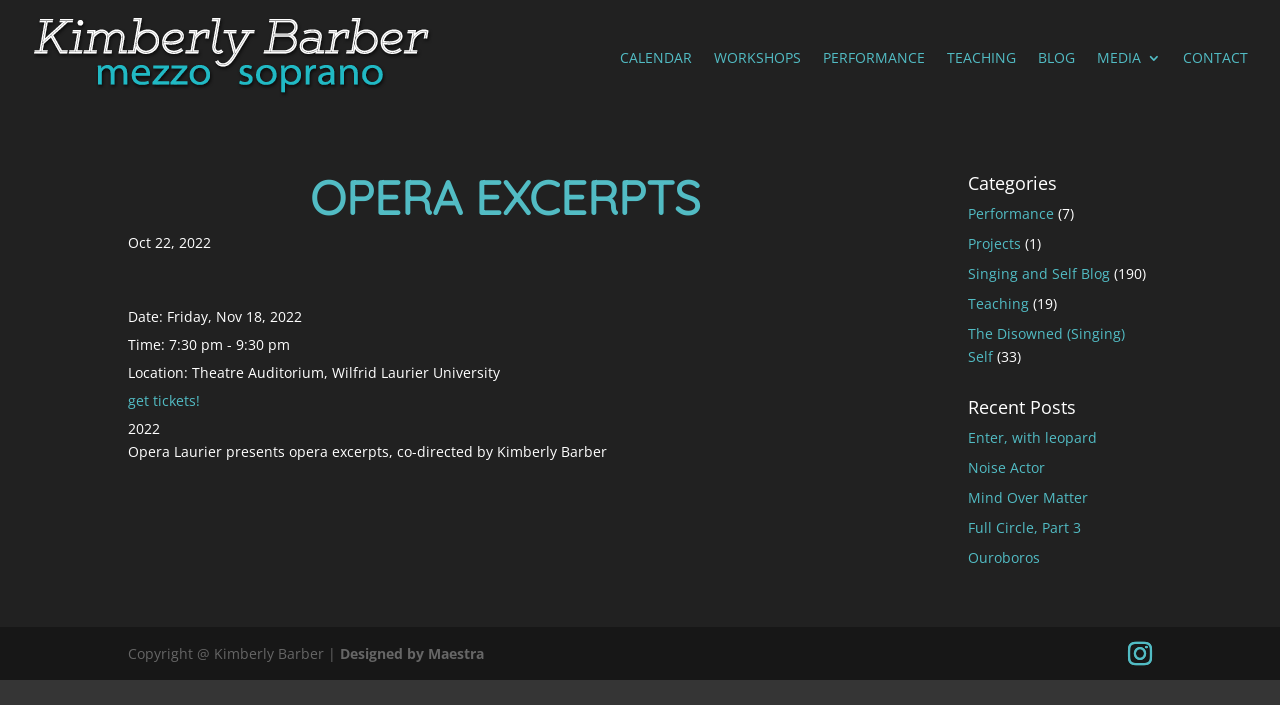

--- FILE ---
content_type: text/html; charset=UTF-8
request_url: https://kimberlybarber.com/event/opera-excerpts/
body_size: 7122
content:
<!DOCTYPE html><html lang="en-CA"><head><meta charset="UTF-8" /><meta http-equiv="X-UA-Compatible" content="IE=edge"><link rel="pingback" href="https://kimberlybarber.com/wp/xmlrpc.php" /> <script data-optimized="1" type="text/javascript">document.documentElement.className='js'</script> <title>Opera Excerpts | Kimberly Barber, mezzo-soprano</title><meta name='robots' content='max-image-preview:large' /><link rel='dns-prefetch' href='//stats.wp.com' /><link rel='dns-prefetch' href='//fonts.googleapis.com' /><link rel='preconnect' href='//i0.wp.com' /><link rel='preconnect' href='//c0.wp.com' /><link rel="alternate" type="application/rss+xml" title="Kimberly Barber, mezzo-soprano &raquo; Feed" href="https://kimberlybarber.com/feed/" /><link rel="alternate" type="application/rss+xml" title="Kimberly Barber, mezzo-soprano &raquo; Comments Feed" href="https://kimberlybarber.com/comments/feed/" /><link rel="alternate" title="oEmbed (JSON)" type="application/json+oembed" href="https://kimberlybarber.com/wp-json/oembed/1.0/embed?url=https%3A%2F%2Fkimberlybarber.com%2Fevent%2Fopera-excerpts%2F" /><link rel="alternate" title="oEmbed (XML)" type="text/xml+oembed" href="https://kimberlybarber.com/wp-json/oembed/1.0/embed?url=https%3A%2F%2Fkimberlybarber.com%2Fevent%2Fopera-excerpts%2F&#038;format=xml" /><meta content="Divi v.4.27.5" name="generator"/><link data-optimized="2" rel="stylesheet" href="https://kimberlybarber.com/wp/wp-content/litespeed/css/fb75a25da58813158dc183b1deeb4df2.css?ver=e9ff7" /> <script type="text/javascript" src="https://c0.wp.com/c/6.9/wp-includes/js/jquery/jquery.min.js" id="jquery-core-js"></script> <script data-optimized="1" type="text/javascript" src="https://kimberlybarber.com/wp/wp-content/litespeed/js/b36115bf31f6aa6c6e6a37468dd9555a.js?ver=9555a" id="jquery-migrate-js"></script> <link rel="https://api.w.org/" href="https://kimberlybarber.com/wp-json/" /><link rel="alternate" title="JSON" type="application/json" href="https://kimberlybarber.com/wp-json/wp/v2/event/4199" /><link rel="EditURI" type="application/rsd+xml" title="RSD" href="https://kimberlybarber.com/wp/xmlrpc.php?rsd" /><meta name="generator" content="WordPress 6.9" /><link rel='shortlink' href='https://kimberlybarber.com/?p=4199' /><link rel="canonical" href="https://kimberlybarber.com/event/opera-excerpts/" /><meta name="viewport" content="width=device-width, initial-scale=1.0, maximum-scale=1.0, user-scalable=0" /><meta property="og:type" content="article" /><meta property="og:title" content="Opera Excerpts" /><meta property="og:url" content="https://kimberlybarber.com/event/opera-excerpts/" /><meta property="og:description" content="Opera Laurier presents opera excerpts, co-directed by Kimberly Barber" /><meta property="article:published_time" content="2022-10-22T17:38:56+00:00" /><meta property="article:modified_time" content="2022-10-22T17:38:59+00:00" /><meta property="og:site_name" content="Kimberly Barber, mezzo-soprano" /><meta property="og:image" content="https://i0.wp.com/kimberlybarber.com/wp/wp-content/uploads/2022/10/Screen-Shot-2022-10-22-at-1.34.41-PM.png?fit=1200%2C701&#038;ssl=1" /><meta property="og:image:width" content="1200" /><meta property="og:image:height" content="701" /><meta property="og:image:alt" content="" /><meta name="twitter:text:title" content="Opera Excerpts" /><meta name="twitter:image" content="https://i0.wp.com/kimberlybarber.com/wp/wp-content/uploads/2022/10/Screen-Shot-2022-10-22-at-1.34.41-PM.png?fit=1200%2C701&#038;ssl=1&#038;w=640" /><meta name="twitter:card" content="summary_large_image" /></head><body class="wp-singular event-template-default single single-event postid-4199 custom-background wp-theme-Divi single-2022 single-vsel-past et_pb_button_helper_class et_transparent_nav et_fullwidth_nav et_fixed_nav et_show_nav et_primary_nav_dropdown_animation_fade et_secondary_nav_dropdown_animation_fade et_header_style_left et_pb_footer_columns4 et_cover_background et_pb_gutter osx et_pb_gutters3 et_right_sidebar et_divi_theme et-db"><div id="page-container"><header id="main-header" data-height-onload="101"><div class="container clearfix et_menu_container"><div class="logo_container">
<span class="logo_helper"></span>
<a href="https://kimberlybarber.com/">
<img data-lazyloaded="1" src="[data-uri]" data-src="https://kimberlybarber.com/wp/wp-content/uploads/2019/07/new-logo-sm.png" width="400" height="81" alt="Kimberly Barber, mezzo-soprano" id="logo" data-height-percentage="79" /><noscript><img src="https://kimberlybarber.com/wp/wp-content/uploads/2019/07/new-logo-sm.png" width="400" height="81" alt="Kimberly Barber, mezzo-soprano" id="logo" data-height-percentage="79" /></noscript>
</a></div><div id="et-top-navigation" data-height="101" data-fixed-height="40"><nav id="top-menu-nav"><ul id="top-menu" class="nav"><li id="menu-item-3049" class="menu-item menu-item-type-post_type menu-item-object-page menu-item-3049"><a href="https://kimberlybarber.com/calendar/">Calendar</a></li><li id="menu-item-2944" class="menu-item menu-item-type-post_type menu-item-object-page menu-item-2944"><a href="https://kimberlybarber.com/workshops/">Workshops</a></li><li id="menu-item-2962" class="menu-item menu-item-type-post_type menu-item-object-page menu-item-2962"><a href="https://kimberlybarber.com/performance-2/">Performance</a></li><li id="menu-item-2946" class="menu-item menu-item-type-post_type menu-item-object-page menu-item-2946"><a href="https://kimberlybarber.com/teaching/">Teaching</a></li><li id="menu-item-3281" class="menu-item menu-item-type-post_type menu-item-object-page menu-item-3281"><a href="https://kimberlybarber.com/blog/">Blog</a></li><li id="menu-item-23" class="menu-item menu-item-type-custom menu-item-object-custom menu-item-has-children menu-item-23"><a href="#">Media</a><ul class="sub-menu"><li id="menu-item-3209" class="menu-item menu-item-type-post_type menu-item-object-page menu-item-3209"><a href="https://kimberlybarber.com/photo-gallery/">Photos</a></li><li id="menu-item-3208" class="menu-item menu-item-type-post_type menu-item-object-page menu-item-3208"><a href="https://kimberlybarber.com/video/">Video</a></li><li id="menu-item-3341" class="menu-item menu-item-type-post_type menu-item-object-page menu-item-3341"><a href="https://kimberlybarber.com/recordings/">Recordings</a></li><li id="menu-item-3489" class="menu-item menu-item-type-post_type menu-item-object-page menu-item-3489"><a href="https://kimberlybarber.com/press-articles/">Articles</a></li></ul></li><li id="menu-item-2984" class="menu-item menu-item-type-post_type menu-item-object-page menu-item-2984"><a href="https://kimberlybarber.com/contact/">Contact</a></li></ul></nav><div id="et_mobile_nav_menu"><div class="mobile_nav closed">
<span class="select_page">Select Page</span>
<span class="mobile_menu_bar mobile_menu_bar_toggle"></span></div></div></div></div></header><div id="et-main-area"><div id="main-content"><div class="container"><div id="content-area" class="clearfix"><div id="left-area"><article id="post-4199" class="et_pb_post post-4199 event type-event status-publish has-post-thumbnail hentry event_cat-105"><div class="et_post_meta_wrapper"><h1 class="entry-title">Opera Excerpts</h1><p class="post-meta"><span class="published">Oct 22, 2022</span></p></div><div class="entry-content"><div class="vsel-content"><div class="vsel-meta vsel-alignleft" style="width:36%;"><div class="vsel-meta-date vsel-meta-single-date">Date: <span>Friday, Nov 18, 2022</span></div><div class="vsel-meta-time">Time: <span>7:30 pm - 9:30 pm</span></div><div class="vsel-meta-location">Location: <span>Theatre Auditorium, Wilfrid Laurier University</span></div><div class="vsel-meta-link"><a href="https://www.eventbrite.ca/e/opera-laurier-opera-excerpts-tickets-413078096707?aff=ebdsoporgprofile" rel="noopener noreferrer" rel="noreferrer" target="_self" title="https://www.eventbrite.ca/e/opera-laurier-opera-excerpts-tickets-413078096707?aff=ebdsoporgprofile">get tickets!</a></div><div class="vsel-meta-cats">2022</div></div><div class="vsel-info vsel-alignright" style="width:60%;"><div class="vsel-text"><p>Opera Laurier presents opera excerpts, co-directed by Kimberly Barber</p></div></div></div></div><div class="et_post_meta_wrapper"></div></article></div><div id="sidebar"><div id="categories-2" class="et_pb_widget widget_categories"><h4 class="widgettitle">Categories</h4><ul><li class="cat-item cat-item-22"><a href="https://kimberlybarber.com/category/performance/">Performance</a> (7)</li><li class="cat-item cat-item-24"><a href="https://kimberlybarber.com/category/projects/">Projects</a> (1)</li><li class="cat-item cat-item-25"><a href="https://kimberlybarber.com/category/singing-and-self-blog/">Singing and Self Blog</a> (190)</li><li class="cat-item cat-item-23"><a href="https://kimberlybarber.com/category/teaching/">Teaching</a> (19)</li><li class="cat-item cat-item-1"><a href="https://kimberlybarber.com/category/singing-and-self-blog/uncategorized/">The Disowned (Singing) Self</a> (33)</li></ul></div><div id="recent-posts-2" class="et_pb_widget widget_recent_entries"><h4 class="widgettitle">Recent Posts</h4><ul><li>
<a href="https://kimberlybarber.com/2025/12/05/enter-with-leopard/">Enter, with leopard</a></li><li>
<a href="https://kimberlybarber.com/2025/11/28/noise-actor/">Noise Actor</a></li><li>
<a href="https://kimberlybarber.com/2025/11/14/mind-over-matter/">Mind Over Matter</a></li><li>
<a href="https://kimberlybarber.com/2025/10/24/full-circle-part-3/">Full Circle, Part 3</a></li><li>
<a href="https://kimberlybarber.com/2025/10/17/ouroboros/">Ouroboros</a></li></ul></div></div></div></div></div><footer id="main-footer"><div class="container"><div id="footer-widgets" class="clearfix"><div class="footer-widget"><div id="text-5" class="fwidget et_pb_widget widget_text"><div class="textwidget"></div></div></div><div class="footer-widget"><div id="text-6" class="fwidget et_pb_widget widget_text"><div class="textwidget"></div></div></div><div class="footer-widget"></div><div class="footer-widget"></div></div></div><div id="footer-bottom"><div class="container clearfix"><ul class="et-social-icons"><li class="et-social-icon et-social-instagram">
<a href="https://www.instagram.com/singandself/" class="icon">
<span>Instagram</span>
</a></li></ul><div id="footer-info">Copyright @ Kimberly Barber |
<a href="http://www.maestrawebdesign.com">Designed by Maestra</a></div></div></div></footer></div></div> <script type="speculationrules">{"prefetch":[{"source":"document","where":{"and":[{"href_matches":"/*"},{"not":{"href_matches":["/wp/wp-*.php","/wp/wp-admin/*","/wp/wp-content/uploads/*","/wp/wp-content/*","/wp/wp-content/plugins/*","/wp/wp-content/themes/Divi/*","/*\\?(.+)"]}},{"not":{"selector_matches":"a[rel~=\"nofollow\"]"}},{"not":{"selector_matches":".no-prefetch, .no-prefetch a"}}]},"eagerness":"conservative"}]}</script>  <script data-optimized="1" type="text/javascript">var sbiajaxurl="https://kimberlybarber.com/wp/wp-admin/admin-ajax.php"</script> <script data-optimized="1" type="text/javascript" id="divi-custom-script-js-extra">var DIVI={"item_count":"%d Item","items_count":"%d Items"};var et_builder_utils_params={"condition":{"diviTheme":!0,"extraTheme":!1},"scrollLocations":["app","top"],"builderScrollLocations":{"desktop":"app","tablet":"app","phone":"app"},"onloadScrollLocation":"app","builderType":"fe"};var et_frontend_scripts={"builderCssContainerPrefix":"#et-boc","builderCssLayoutPrefix":"#et-boc .et-l"};var et_pb_custom={"ajaxurl":"https://kimberlybarber.com/wp/wp-admin/admin-ajax.php","images_uri":"https://kimberlybarber.com/wp/wp-content/themes/Divi/images","builder_images_uri":"https://kimberlybarber.com/wp/wp-content/themes/Divi/includes/builder/images","et_frontend_nonce":"709e90839b","subscription_failed":"Please, check the fields below to make sure you entered the correct information.","et_ab_log_nonce":"78da14340d","fill_message":"Please, fill in the following fields:","contact_error_message":"Please, fix the following errors:","invalid":"Invalid email","captcha":"Captcha","prev":"Prev","previous":"Previous","next":"Next","wrong_captcha":"You entered the wrong number in captcha.","wrong_checkbox":"Checkbox","ignore_waypoints":"no","is_divi_theme_used":"1","widget_search_selector":".widget_search","ab_tests":[],"is_ab_testing_active":"","page_id":"4199","unique_test_id":"","ab_bounce_rate":"5","is_cache_plugin_active":"no","is_shortcode_tracking":"","tinymce_uri":"https://kimberlybarber.com/wp/wp-content/themes/Divi/includes/builder/frontend-builder/assets/vendors","accent_color":"#52bcc4","waypoints_options":[]};var et_pb_box_shadow_elements=[]</script> <script data-optimized="1" type="text/javascript" src="https://kimberlybarber.com/wp/wp-content/litespeed/js/4c43f24e34b6c06657a97ec4f55b3155.js?ver=28ac8" id="divi-custom-script-js"></script> <script data-optimized="1" type="text/javascript" src="https://kimberlybarber.com/wp/wp-content/litespeed/js/7e8f3382da14434b867d945fa90e10d9.js?ver=26a63" id="fitvids-js"></script> <script data-optimized="1" type="text/javascript" id="et-builder-cpt-modules-wrapper-js-extra">var et_modules_wrapper={"builderCssContainerPrefix":"#et-boc","builderCssLayoutPrefix":"#et-boc .et-l"}</script> <script data-optimized="1" type="text/javascript" src="https://kimberlybarber.com/wp/wp-content/litespeed/js/68050f0bbe511c29d346275087263291.js?ver=b51b4" id="et-builder-cpt-modules-wrapper-js"></script> <script data-optimized="1" type="text/javascript" src="https://kimberlybarber.com/wp/wp-content/litespeed/js/307a7ed5d8804dd1b3cc077895bc9b76.js?ver=26e25" id="et-core-common-js"></script> <script type="text/javascript" id="jetpack-stats-js-before">/*  */
_stq = window._stq || [];
_stq.push([ "view", JSON.parse("{\"v\":\"ext\",\"blog\":\"169516671\",\"post\":\"4199\",\"tz\":\"-5\",\"srv\":\"kimberlybarber.com\",\"j\":\"1:15.3.1\"}") ]);
_stq.push([ "clickTrackerInit", "169516671", "4199" ]);
//# sourceURL=jetpack-stats-js-before
/*  */</script> <script type="text/javascript" src="https://stats.wp.com/e-202550.js" id="jetpack-stats-js" defer="defer" data-wp-strategy="defer"></script> <script data-no-optimize="1">window.lazyLoadOptions=Object.assign({},{threshold:300},window.lazyLoadOptions||{});!function(t,e){"object"==typeof exports&&"undefined"!=typeof module?module.exports=e():"function"==typeof define&&define.amd?define(e):(t="undefined"!=typeof globalThis?globalThis:t||self).LazyLoad=e()}(this,function(){"use strict";function e(){return(e=Object.assign||function(t){for(var e=1;e<arguments.length;e++){var n,a=arguments[e];for(n in a)Object.prototype.hasOwnProperty.call(a,n)&&(t[n]=a[n])}return t}).apply(this,arguments)}function o(t){return e({},at,t)}function l(t,e){return t.getAttribute(gt+e)}function c(t){return l(t,vt)}function s(t,e){return function(t,e,n){e=gt+e;null!==n?t.setAttribute(e,n):t.removeAttribute(e)}(t,vt,e)}function i(t){return s(t,null),0}function r(t){return null===c(t)}function u(t){return c(t)===_t}function d(t,e,n,a){t&&(void 0===a?void 0===n?t(e):t(e,n):t(e,n,a))}function f(t,e){et?t.classList.add(e):t.className+=(t.className?" ":"")+e}function _(t,e){et?t.classList.remove(e):t.className=t.className.replace(new RegExp("(^|\\s+)"+e+"(\\s+|$)")," ").replace(/^\s+/,"").replace(/\s+$/,"")}function g(t){return t.llTempImage}function v(t,e){!e||(e=e._observer)&&e.unobserve(t)}function b(t,e){t&&(t.loadingCount+=e)}function p(t,e){t&&(t.toLoadCount=e)}function n(t){for(var e,n=[],a=0;e=t.children[a];a+=1)"SOURCE"===e.tagName&&n.push(e);return n}function h(t,e){(t=t.parentNode)&&"PICTURE"===t.tagName&&n(t).forEach(e)}function a(t,e){n(t).forEach(e)}function m(t){return!!t[lt]}function E(t){return t[lt]}function I(t){return delete t[lt]}function y(e,t){var n;m(e)||(n={},t.forEach(function(t){n[t]=e.getAttribute(t)}),e[lt]=n)}function L(a,t){var o;m(a)&&(o=E(a),t.forEach(function(t){var e,n;e=a,(t=o[n=t])?e.setAttribute(n,t):e.removeAttribute(n)}))}function k(t,e,n){f(t,e.class_loading),s(t,st),n&&(b(n,1),d(e.callback_loading,t,n))}function A(t,e,n){n&&t.setAttribute(e,n)}function O(t,e){A(t,rt,l(t,e.data_sizes)),A(t,it,l(t,e.data_srcset)),A(t,ot,l(t,e.data_src))}function w(t,e,n){var a=l(t,e.data_bg_multi),o=l(t,e.data_bg_multi_hidpi);(a=nt&&o?o:a)&&(t.style.backgroundImage=a,n=n,f(t=t,(e=e).class_applied),s(t,dt),n&&(e.unobserve_completed&&v(t,e),d(e.callback_applied,t,n)))}function x(t,e){!e||0<e.loadingCount||0<e.toLoadCount||d(t.callback_finish,e)}function M(t,e,n){t.addEventListener(e,n),t.llEvLisnrs[e]=n}function N(t){return!!t.llEvLisnrs}function z(t){if(N(t)){var e,n,a=t.llEvLisnrs;for(e in a){var o=a[e];n=e,o=o,t.removeEventListener(n,o)}delete t.llEvLisnrs}}function C(t,e,n){var a;delete t.llTempImage,b(n,-1),(a=n)&&--a.toLoadCount,_(t,e.class_loading),e.unobserve_completed&&v(t,n)}function R(i,r,c){var l=g(i)||i;N(l)||function(t,e,n){N(t)||(t.llEvLisnrs={});var a="VIDEO"===t.tagName?"loadeddata":"load";M(t,a,e),M(t,"error",n)}(l,function(t){var e,n,a,o;n=r,a=c,o=u(e=i),C(e,n,a),f(e,n.class_loaded),s(e,ut),d(n.callback_loaded,e,a),o||x(n,a),z(l)},function(t){var e,n,a,o;n=r,a=c,o=u(e=i),C(e,n,a),f(e,n.class_error),s(e,ft),d(n.callback_error,e,a),o||x(n,a),z(l)})}function T(t,e,n){var a,o,i,r,c;t.llTempImage=document.createElement("IMG"),R(t,e,n),m(c=t)||(c[lt]={backgroundImage:c.style.backgroundImage}),i=n,r=l(a=t,(o=e).data_bg),c=l(a,o.data_bg_hidpi),(r=nt&&c?c:r)&&(a.style.backgroundImage='url("'.concat(r,'")'),g(a).setAttribute(ot,r),k(a,o,i)),w(t,e,n)}function G(t,e,n){var a;R(t,e,n),a=e,e=n,(t=Et[(n=t).tagName])&&(t(n,a),k(n,a,e))}function D(t,e,n){var a;a=t,(-1<It.indexOf(a.tagName)?G:T)(t,e,n)}function S(t,e,n){var a;t.setAttribute("loading","lazy"),R(t,e,n),a=e,(e=Et[(n=t).tagName])&&e(n,a),s(t,_t)}function V(t){t.removeAttribute(ot),t.removeAttribute(it),t.removeAttribute(rt)}function j(t){h(t,function(t){L(t,mt)}),L(t,mt)}function F(t){var e;(e=yt[t.tagName])?e(t):m(e=t)&&(t=E(e),e.style.backgroundImage=t.backgroundImage)}function P(t,e){var n;F(t),n=e,r(e=t)||u(e)||(_(e,n.class_entered),_(e,n.class_exited),_(e,n.class_applied),_(e,n.class_loading),_(e,n.class_loaded),_(e,n.class_error)),i(t),I(t)}function U(t,e,n,a){var o;n.cancel_on_exit&&(c(t)!==st||"IMG"===t.tagName&&(z(t),h(o=t,function(t){V(t)}),V(o),j(t),_(t,n.class_loading),b(a,-1),i(t),d(n.callback_cancel,t,e,a)))}function $(t,e,n,a){var o,i,r=(i=t,0<=bt.indexOf(c(i)));s(t,"entered"),f(t,n.class_entered),_(t,n.class_exited),o=t,i=a,n.unobserve_entered&&v(o,i),d(n.callback_enter,t,e,a),r||D(t,n,a)}function q(t){return t.use_native&&"loading"in HTMLImageElement.prototype}function H(t,o,i){t.forEach(function(t){return(a=t).isIntersecting||0<a.intersectionRatio?$(t.target,t,o,i):(e=t.target,n=t,a=o,t=i,void(r(e)||(f(e,a.class_exited),U(e,n,a,t),d(a.callback_exit,e,n,t))));var e,n,a})}function B(e,n){var t;tt&&!q(e)&&(n._observer=new IntersectionObserver(function(t){H(t,e,n)},{root:(t=e).container===document?null:t.container,rootMargin:t.thresholds||t.threshold+"px"}))}function J(t){return Array.prototype.slice.call(t)}function K(t){return t.container.querySelectorAll(t.elements_selector)}function Q(t){return c(t)===ft}function W(t,e){return e=t||K(e),J(e).filter(r)}function X(e,t){var n;(n=K(e),J(n).filter(Q)).forEach(function(t){_(t,e.class_error),i(t)}),t.update()}function t(t,e){var n,a,t=o(t);this._settings=t,this.loadingCount=0,B(t,this),n=t,a=this,Y&&window.addEventListener("online",function(){X(n,a)}),this.update(e)}var Y="undefined"!=typeof window,Z=Y&&!("onscroll"in window)||"undefined"!=typeof navigator&&/(gle|ing|ro)bot|crawl|spider/i.test(navigator.userAgent),tt=Y&&"IntersectionObserver"in window,et=Y&&"classList"in document.createElement("p"),nt=Y&&1<window.devicePixelRatio,at={elements_selector:".lazy",container:Z||Y?document:null,threshold:300,thresholds:null,data_src:"src",data_srcset:"srcset",data_sizes:"sizes",data_bg:"bg",data_bg_hidpi:"bg-hidpi",data_bg_multi:"bg-multi",data_bg_multi_hidpi:"bg-multi-hidpi",data_poster:"poster",class_applied:"applied",class_loading:"litespeed-loading",class_loaded:"litespeed-loaded",class_error:"error",class_entered:"entered",class_exited:"exited",unobserve_completed:!0,unobserve_entered:!1,cancel_on_exit:!0,callback_enter:null,callback_exit:null,callback_applied:null,callback_loading:null,callback_loaded:null,callback_error:null,callback_finish:null,callback_cancel:null,use_native:!1},ot="src",it="srcset",rt="sizes",ct="poster",lt="llOriginalAttrs",st="loading",ut="loaded",dt="applied",ft="error",_t="native",gt="data-",vt="ll-status",bt=[st,ut,dt,ft],pt=[ot],ht=[ot,ct],mt=[ot,it,rt],Et={IMG:function(t,e){h(t,function(t){y(t,mt),O(t,e)}),y(t,mt),O(t,e)},IFRAME:function(t,e){y(t,pt),A(t,ot,l(t,e.data_src))},VIDEO:function(t,e){a(t,function(t){y(t,pt),A(t,ot,l(t,e.data_src))}),y(t,ht),A(t,ct,l(t,e.data_poster)),A(t,ot,l(t,e.data_src)),t.load()}},It=["IMG","IFRAME","VIDEO"],yt={IMG:j,IFRAME:function(t){L(t,pt)},VIDEO:function(t){a(t,function(t){L(t,pt)}),L(t,ht),t.load()}},Lt=["IMG","IFRAME","VIDEO"];return t.prototype={update:function(t){var e,n,a,o=this._settings,i=W(t,o);{if(p(this,i.length),!Z&&tt)return q(o)?(e=o,n=this,i.forEach(function(t){-1!==Lt.indexOf(t.tagName)&&S(t,e,n)}),void p(n,0)):(t=this._observer,o=i,t.disconnect(),a=t,void o.forEach(function(t){a.observe(t)}));this.loadAll(i)}},destroy:function(){this._observer&&this._observer.disconnect(),K(this._settings).forEach(function(t){I(t)}),delete this._observer,delete this._settings,delete this.loadingCount,delete this.toLoadCount},loadAll:function(t){var e=this,n=this._settings;W(t,n).forEach(function(t){v(t,e),D(t,n,e)})},restoreAll:function(){var e=this._settings;K(e).forEach(function(t){P(t,e)})}},t.load=function(t,e){e=o(e);D(t,e)},t.resetStatus=function(t){i(t)},t}),function(t,e){"use strict";function n(){e.body.classList.add("litespeed_lazyloaded")}function a(){console.log("[LiteSpeed] Start Lazy Load"),o=new LazyLoad(Object.assign({},t.lazyLoadOptions||{},{elements_selector:"[data-lazyloaded]",callback_finish:n})),i=function(){o.update()},t.MutationObserver&&new MutationObserver(i).observe(e.documentElement,{childList:!0,subtree:!0,attributes:!0})}var o,i;t.addEventListener?t.addEventListener("load",a,!1):t.attachEvent("onload",a)}(window,document);</script></body></html>
<!-- Page optimized by LiteSpeed Cache @2025-12-09 07:06:57 -->

<!-- Page cached by LiteSpeed Cache 7.6.2 on 2025-12-09 07:06:57 -->